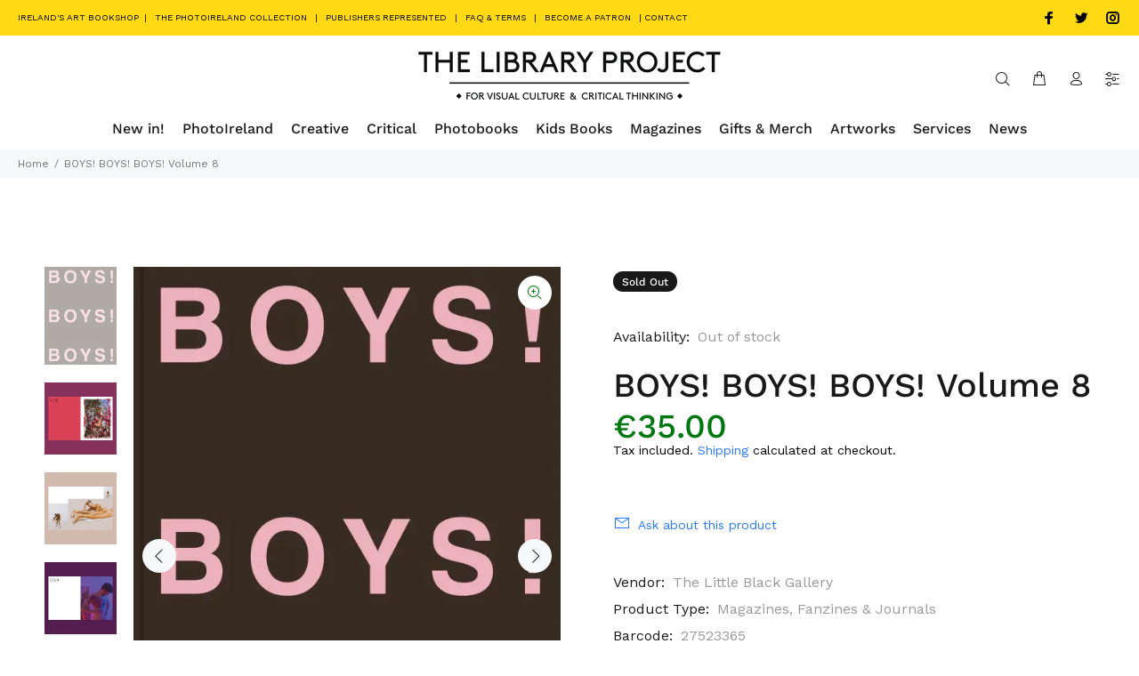

--- FILE ---
content_type: text/javascript; charset=utf-8
request_url: https://www.thelibraryproject.ie/products/boys-boys-boys-volume-8-collectors-edition.js
body_size: 995
content:
{"id":10024284094795,"title":"BOYS! BOYS! BOYS! Volume 8","handle":"boys-boys-boys-volume-8-collectors-edition","description":"\u003cdiv class=\"product-short\" data-mce-fragment=\"1\"\u003e\n\u003cp class=\"\"\u003e\u003cem\u003eBOYS! BOYS! BOYS! \u003c\/em\u003eis a programme by The Little Black Gallery started in 2018, curated by co-founder Ghislain Pascal, to promote queer and gay fine art photography. It now represents more than 78 photographers from 33 countries - including China, India, Iran, Kenya, Poland and Russia where gay rights are repressed and queer lives under constant threat. It includes exhibitions, books, bi-annual magazine, zines, photography courses, portfolio reviews, and the online art platform.\u003c\/p\u003e\n\u003cp class=\"\"\u003e\u003cmeta charset=\"utf-8\"\u003eVolume 8 of their bi-annual magazine features ten photographers from around the world: Turkan (Kenya), Pancho Assoluto (Germany), Tim Hailand (USA), Tristan Dubois (Belgium), Alejo Dillor (Argentina), Judhajit Bagchi \u0026amp; Ranadeep Bhattacharyya (India), Juan Antonio Papagni Meca (Argentina), Matt Gold (USA), and Sean Patrick Watters (USA). The special feature interview by Gustavo Forcada is with New York gallerist Brian Paul Clamp from CLAMP.\u003cbr\u003e\u003c\/p\u003e\n\u003cp data-mce-fragment=\"1\"\u003e\u003cspan data-mce-fragment=\"1\"\u003ePublished by \u003cmeta charset=\"utf-8\"\u003eThe Little Black Gallery\u003cbr\u003eSoftcover\u003cbr\u003e160 pages\u003cbr\u003e200 x 270 mm\u003cbr\u003eISSN 27523365\u003c\/span\u003e\u003c\/p\u003e\n\u003c\/div\u003e","published_at":"2024-06-14T16:20:28+01:00","created_at":"2024-06-14T16:05:00+01:00","vendor":"The Little Black Gallery","type":"Magazines, Fanzines \u0026 Journals","tags":["BOYS! BOYS! BOYS!","fine art photography","gay","lgbtq","Magazine","Magazines","photography","queer","Queer Photography","The Little Black Gallery"],"price":3500,"price_min":3500,"price_max":3500,"available":false,"price_varies":false,"compare_at_price":null,"compare_at_price_min":0,"compare_at_price_max":0,"compare_at_price_varies":false,"variants":[{"id":49855618122059,"title":"Default Title","option1":"Default Title","option2":null,"option3":null,"sku":"","requires_shipping":true,"taxable":false,"featured_image":null,"available":false,"name":"BOYS! BOYS! BOYS! Volume 8","public_title":null,"options":["Default Title"],"price":3500,"weight":600,"compare_at_price":null,"inventory_management":"shopify","barcode":"27523365","requires_selling_plan":false,"selling_plan_allocations":[]}],"images":["\/\/cdn.shopify.com\/s\/files\/1\/2538\/3478\/files\/BOYS_BOYS_BOYS_8_Cover.webp?v=1718378377","\/\/cdn.shopify.com\/s\/files\/1\/2538\/3478\/files\/BOYS_BOYS_BOYS_8_Spread1.webp?v=1718378377","\/\/cdn.shopify.com\/s\/files\/1\/2538\/3478\/files\/BOYS_BOYS_BOYS_8_Spread2.webp?v=1718378377","\/\/cdn.shopify.com\/s\/files\/1\/2538\/3478\/files\/BOYS_BOYS_BOYS_8_Spread3_webp.webp?v=1718378377","\/\/cdn.shopify.com\/s\/files\/1\/2538\/3478\/files\/BOYS_BOYS_BOYS_8_Spread4_webp.webp?v=1718378377","\/\/cdn.shopify.com\/s\/files\/1\/2538\/3478\/files\/BOYS_BOYS_BOYS_8_Spread5_webp.webp?v=1718378377","\/\/cdn.shopify.com\/s\/files\/1\/2538\/3478\/files\/BOYS_BOYS_BOYS_8_Spread0.jpg?v=1718378377","\/\/cdn.shopify.com\/s\/files\/1\/2538\/3478\/files\/BOYS_BOYS_BOYS_8_Spread8_webp.webp?v=1718378377","\/\/cdn.shopify.com\/s\/files\/1\/2538\/3478\/files\/BOYS_BOYS_BOYS_8_Spread9_webp.webp?v=1718378377"],"featured_image":"\/\/cdn.shopify.com\/s\/files\/1\/2538\/3478\/files\/BOYS_BOYS_BOYS_8_Cover.webp?v=1718378377","options":[{"name":"Title","position":1,"values":["Default Title"]}],"url":"\/products\/boys-boys-boys-volume-8-collectors-edition","media":[{"alt":null,"id":46833526833483,"position":1,"preview_image":{"aspect_ratio":0.738,"height":794,"width":586,"src":"https:\/\/cdn.shopify.com\/s\/files\/1\/2538\/3478\/files\/BOYS_BOYS_BOYS_8_Cover.webp?v=1718378377"},"aspect_ratio":0.738,"height":794,"media_type":"image","src":"https:\/\/cdn.shopify.com\/s\/files\/1\/2538\/3478\/files\/BOYS_BOYS_BOYS_8_Cover.webp?v=1718378377","width":586},{"alt":null,"id":46833526079819,"position":2,"preview_image":{"aspect_ratio":1.0,"height":2657,"width":2657,"src":"https:\/\/cdn.shopify.com\/s\/files\/1\/2538\/3478\/files\/BOYS_BOYS_BOYS_8_Spread1.webp?v=1718378377"},"aspect_ratio":1.0,"height":2657,"media_type":"image","src":"https:\/\/cdn.shopify.com\/s\/files\/1\/2538\/3478\/files\/BOYS_BOYS_BOYS_8_Spread1.webp?v=1718378377","width":2657},{"alt":null,"id":46833526112587,"position":3,"preview_image":{"aspect_ratio":1.0,"height":2657,"width":2657,"src":"https:\/\/cdn.shopify.com\/s\/files\/1\/2538\/3478\/files\/BOYS_BOYS_BOYS_8_Spread2.webp?v=1718378377"},"aspect_ratio":1.0,"height":2657,"media_type":"image","src":"https:\/\/cdn.shopify.com\/s\/files\/1\/2538\/3478\/files\/BOYS_BOYS_BOYS_8_Spread2.webp?v=1718378377","width":2657},{"alt":null,"id":46833526145355,"position":4,"preview_image":{"aspect_ratio":1.0,"height":2657,"width":2657,"src":"https:\/\/cdn.shopify.com\/s\/files\/1\/2538\/3478\/files\/BOYS_BOYS_BOYS_8_Spread3_webp.webp?v=1718378377"},"aspect_ratio":1.0,"height":2657,"media_type":"image","src":"https:\/\/cdn.shopify.com\/s\/files\/1\/2538\/3478\/files\/BOYS_BOYS_BOYS_8_Spread3_webp.webp?v=1718378377","width":2657},{"alt":null,"id":46833526178123,"position":5,"preview_image":{"aspect_ratio":1.0,"height":2657,"width":2657,"src":"https:\/\/cdn.shopify.com\/s\/files\/1\/2538\/3478\/files\/BOYS_BOYS_BOYS_8_Spread4_webp.webp?v=1718378377"},"aspect_ratio":1.0,"height":2657,"media_type":"image","src":"https:\/\/cdn.shopify.com\/s\/files\/1\/2538\/3478\/files\/BOYS_BOYS_BOYS_8_Spread4_webp.webp?v=1718378377","width":2657},{"alt":null,"id":46833526210891,"position":6,"preview_image":{"aspect_ratio":1.0,"height":2657,"width":2657,"src":"https:\/\/cdn.shopify.com\/s\/files\/1\/2538\/3478\/files\/BOYS_BOYS_BOYS_8_Spread5_webp.webp?v=1718378377"},"aspect_ratio":1.0,"height":2657,"media_type":"image","src":"https:\/\/cdn.shopify.com\/s\/files\/1\/2538\/3478\/files\/BOYS_BOYS_BOYS_8_Spread5_webp.webp?v=1718378377","width":2657},{"alt":null,"id":46833551737163,"position":7,"preview_image":{"aspect_ratio":1.0,"height":2657,"width":2657,"src":"https:\/\/cdn.shopify.com\/s\/files\/1\/2538\/3478\/files\/BOYS_BOYS_BOYS_8_Spread0.jpg?v=1718378377"},"aspect_ratio":1.0,"height":2657,"media_type":"image","src":"https:\/\/cdn.shopify.com\/s\/files\/1\/2538\/3478\/files\/BOYS_BOYS_BOYS_8_Spread0.jpg?v=1718378377","width":2657},{"alt":null,"id":46833526309195,"position":8,"preview_image":{"aspect_ratio":1.0,"height":2657,"width":2657,"src":"https:\/\/cdn.shopify.com\/s\/files\/1\/2538\/3478\/files\/BOYS_BOYS_BOYS_8_Spread8_webp.webp?v=1718378377"},"aspect_ratio":1.0,"height":2657,"media_type":"image","src":"https:\/\/cdn.shopify.com\/s\/files\/1\/2538\/3478\/files\/BOYS_BOYS_BOYS_8_Spread8_webp.webp?v=1718378377","width":2657},{"alt":null,"id":46833526374731,"position":9,"preview_image":{"aspect_ratio":1.0,"height":2657,"width":2657,"src":"https:\/\/cdn.shopify.com\/s\/files\/1\/2538\/3478\/files\/BOYS_BOYS_BOYS_8_Spread9_webp.webp?v=1718378377"},"aspect_ratio":1.0,"height":2657,"media_type":"image","src":"https:\/\/cdn.shopify.com\/s\/files\/1\/2538\/3478\/files\/BOYS_BOYS_BOYS_8_Spread9_webp.webp?v=1718378377","width":2657}],"requires_selling_plan":false,"selling_plan_groups":[]}